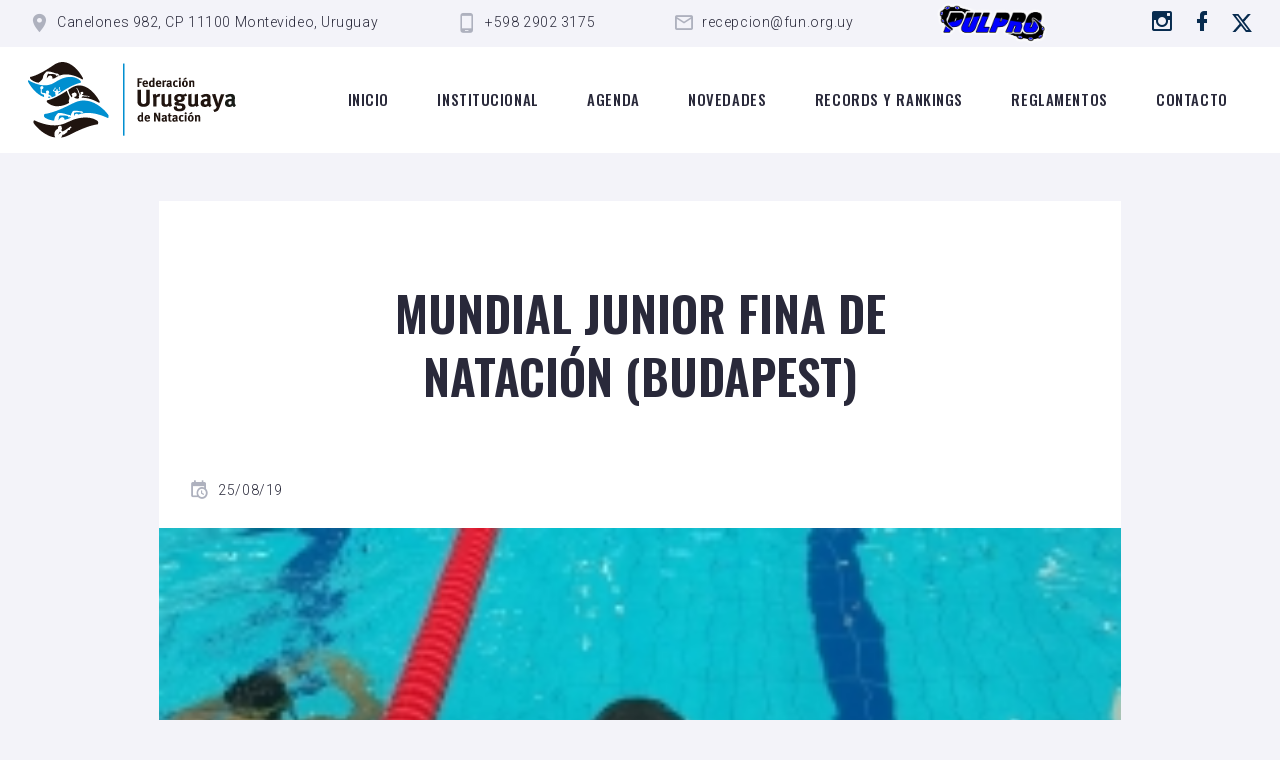

--- FILE ---
content_type: text/html; charset=UTF-8
request_url: https://fun.org.uy/novedad-individual.php?id=730
body_size: 3702
content:
<!DOCTYPE html>
<html class="wide wow-animation" lang="en">

<head>
    <!-- Site Title-->
    <title>Federación uruguaya de natación</title>
    <meta name="format-detection" content="telephone=no">
    <meta name="viewport" content="width=device-width, height=device-height, initial-scale=1.0, maximum-scale=1.0, user-scalable=0">
    <meta http-equiv="X-UA-Compatible" content="IE=edge">
    <meta charset="utf-8">
    <link rel="icon" href="images/favicon.png" type="image/x-icon">
    <!-- Stylesheets-->
    <link rel="stylesheet" type="text/css" href="//fonts.googleapis.com/css?family=Oswald:500,600,700|Roboto:300,300i,700|Condiment">
    <link rel="stylesheet" href="css/bootstrap.css">
    <link rel="stylesheet" href="css/fonts.css">
    <link rel="stylesheet" href="css/style.css" id="main-styles-link">
    <!--[if lt IE 10]>
    <div style="background: #212121; padding: 10px 0; box-shadow: 3px 3px 5px 0 rgba(0,0,0,.3); clear: both; text-align:center; position: relative; z-index:1;"><a href="http://windows.microsoft.com/en-US/internet-explorer/"><img src="images/ie8-panel/warning_bar_0000_us.jpg" border="0" height="42" width="820" alt="You are using an outdated browser. For a faster, safer browsing experience, upgrade for free today."></a></div>
    <script src="js/html5shiv.min.js"></script>
    <![endif]-->
</head>

<body>
    <div class="preloader loaded">
        <!--  <div class="preloader-body">
            <div class="cssload-box cssload-loading"></div>
        </div> -->
    </div>
    <div class="page text-center">

          <!-- Page Header-->
  <header class="section page-header">
    <!-- RD Navbar-->
    <div class="rd-navbar-wrap">
      <nav class="rd-navbar rd-navbar-classic" data-layout="rd-navbar-fixed" data-sm-layout="rd-navbar-fixed" data-md-layout="rd-navbar-fixed" data-md-device-layout="rd-navbar-fixed" data-lg-layout="rd-navbar-static" data-lg-device-layout="rd-navbar-static" data-xl-layout="rd-navbar-static" data-xl-device-layout="rd-navbar-static" data-lg-stick-up-offset="78px" data-xl-stick-up-offset="98px" data-xxl-stick-up-offset="118px" data-lg-stick-up="true" data-xl-stick-up="true" data-xxl-stick-up="true">
        <div class="rd-navbar-collapse-toggle rd-navbar-fixed-element-1" data-rd-navbar-toggle=".rd-navbar-collapse">
          <span></span>
        </div>
        <div class="rd-navbar-aside-outer rd-navbar-collapse bg-default">
          <div class="rd-navbar-aside">
            <ul class="list-inline list-inline-xxl">
              <li>
                <div class="unit unit-spacing-xs">
                  <div class="unit-left"><span class="icon mdi mdi-map-marker"></span></div>
                  <div class="unit-body">
                    <a href="https://www.google.com/maps/search/?api=1&query=Canelones+982%2C+CP+11100+Montevideo%2C+Uruguay" target="_blank">
                      Canelones 982, CP 11100 Montevideo, Uruguay
                    </a>
                  </div>

                </div>
              </li>
              <li>
                <div class="unit unit-spacing-xs">
                  <div class="unit-left"><span class="icon mdi mdi-cellphone-android"></span></div>
                  <div class="unit-body"><a href="tel:#">+598 2902 3175</a></div>
                </div>
              </li>
              <li>
                <div class="unit unit-spacing-xs">
                  <div class="unit-left"><span class="icon mdi mdi-email-outline"></span></div>
                  <div class="unit-body"><a href="mailto:recepcion@fun.org.uy" target="_blank">recepcion@fun.org.uy</a></div>
                </div>
              </li>
              <li>
                <div class="unit unit-spacing-xs">
                  <a target="_blank" href="https://www.fun.pulpro.com"><img src="images/logo_pulpro.png" width="120px" alt="pulpro"></a>
                </div>
              </li>
            </ul>
            <ul class="list-social">
                <li><a aria-label="Ir a instagram" class="icon mdi mdi-instagram" href="https://www.instagram.com/funoficial.uy/" target="_blank"></a></li>
                <li><a aria-label="Ir a Facebook" class="icon mdi mdi-facebook" href="https://www.facebook.com/FederacionUruguayadeNatacion" target="_blank"></a></li>
                <li><a title="Ir a X"  href="https://x.com/Funfederacionuy?t=1H7-jhEGjMEQH86ZY3_WuQ&s=08" target="_blank"><img src="images/icono_x.svg" alt="" width="22px" height="" style="margin-top: -3px;"/></a></li>
            </ul>
          </div>
        </div>
        <div class="rd-navbar-main-outer">
          <div class="rd-navbar-main">
            <!-- RD Navbar Panel-->
            <div class="rd-navbar-panel">
              <!-- RD Navbar Toggle-->
              <button class="rd-navbar-toggle" data-rd-navbar-toggle=".rd-navbar-nav-wrap"><span></span></button>
              <!-- RD Navbar Brand-->
              <div class="rd-navbar-brand"><a aria-label="Logo de la FUN" class="brand" href="index.php"><img class="brand-logo-dark logoResponsive" src="images/logo_fun.svg" alt="" width="250px" height="93px" /><img class="brand-logo-light" src="images/logo_fun_diapo.svg" alt="" width="250px" height="93px" /></a>
              </div>
            </div>
            <div class="rd-navbar-main-element">
              <div class="rd-navbar-nav-wrap">
                <!-- RD Navbar Nav-->
                <ul class="rd-navbar-nav">
                  <li class="rd-nav-item "><a class="rd-nav-link" href="index.php">Inicio</a>
                  </li>
                  <li class="rd-nav-item"><a class="rd-nav-link" href="institucional.php">Institucional</a>
                  </li>
                  <li class="rd-nav-item "><a class="rd-nav-link" href="calendario.php">Agenda</a>
                  </li>
                  <li class="rd-nav-item"><a class="rd-nav-link" href="novedad.php">Novedades</a>
                  </li>

                  <li class="rd-nav-item"><a class="rd-nav-link" href="records-rankings.php" target="_blank">Records y rankings</a>
                    <!-- http://ranking.fun.org.uy/general -->

                  </li>
                  <li class="rd-nav-item"><a class="rd-nav-link" href="reglamentos.php">Reglamentos</a>
                  </li>
                  <li class="rd-nav-item"><a class="rd-nav-link" href="contacto.php">Contacto</a>
                  </li>
                </ul>
              </div>

            </div>
          </div>
        </div>
      </nav>
    </div>
  </header>

                    <div class="container mt-5">
                <div class="row row-50 justify-content-center">
                    <div class="col-lg-11 col-xl-10">
                        <div class="section-blog-post">
                            <div class="section-blog-post-header">
                                <h1>MUNDIAL JUNIOR FINA DE NATACIÓN (BUDAPEST)</h1>
                                <div class="post-bottom-panel">
                                    <div>
                                        <div class="group-xl">

                                            <div class="post-modern-time"><span class="post-icon icon mdi mdi-calendar-clock"></span>
                                                <time>
                                                    25/08/19</time>
                                            </div>
                                        </div>
                                    </div>

                                    <div>
                                        <div class="group-xl">
                                            <div class="post-modern-views"></div>
                                        </div>
                                    </div>

                                </div>
                            </div>

                            <div class="section-blog-post-figure">
                                                                    <img src="https://www.fun.org.uy/archivos/novedades/imagen_principal/n_730_th.jpg" alt="news" width="970" height="647">

                                                                <span class="badge badge-primary">Novedad</span>
                            </div>
                            <div class="section-blog-post-content">
                                <h5><p>El jueves y viernes pasado, durante el tercer y cuarto d&iacute;a de torneo nuestros representantes lograron excelentes marcas.&nbsp;</p>

<p><br />
- Octavio Leal - 50 mts Espalda. 27&quot;75 , Posici&oacute;n 48/85<br />
- Micaela Sierra - 100 mts Pecho 1&#39;15&quot;50, P: 43/67<br />
- Micaela Sierra 200 mts Combinado 2&#39;28&quot;23, P: 49/66<br />
- Nicole Frank 200 mts Combinado 2&#39;25&quot;32, P: 40/66</p>

<p>Felicitaciones!!</p>

<p>&nbsp;</p>
</h5>

                                <section class="section section-xxl bg-white isotope-wrap pb-2">
                                    <div class="container container-fluid-2 container-inset-75">

                                        <div class="row row-30 isotope" data-isotope-layout="fitRows" data-isotope-group="gallery" data-lightgallery="group">
                                                                                            <div class="col-sm-6 col-lg-6 col-xxl-6 isotope-item" data-filter="Type 3">

                                                    <!-- Thumbnail Classic-->
                                                    <article class="thumbnail-classic thumbnail-classic-grid">

                                                        <a class="thumbnail-classic-figure" href="https://www.fun.org.uy/archivos/novedades/imagen_principal/n_730_4707.jpg" target="_blank">
                                                            <img src="https://www.fun.org.uy/archivos/novedades/imagen_principal/n_730_4707.jpg" alt="" width="480" height="340" />
                                                        </a>

                                                    </article>
                                                </div>
                                                                                            <div class="col-sm-6 col-lg-6 col-xxl-6 isotope-item" data-filter="Type 3">

                                                    <!-- Thumbnail Classic-->
                                                    <article class="thumbnail-classic thumbnail-classic-grid">

                                                        <a class="thumbnail-classic-figure" href="https://www.fun.org.uy/archivos/novedades/imagen_principal/n_730_4708.jpg" target="_blank">
                                                            <img src="https://www.fun.org.uy/archivos/novedades/imagen_principal/n_730_4708.jpg" alt="" width="480" height="340" />
                                                        </a>

                                                    </article>
                                                </div>
                                                                                            <div class="col-sm-6 col-lg-6 col-xxl-6 isotope-item" data-filter="Type 3">

                                                    <!-- Thumbnail Classic-->
                                                    <article class="thumbnail-classic thumbnail-classic-grid">

                                                        <a class="thumbnail-classic-figure" href="https://www.fun.org.uy/archivos/novedades/imagen_principal/n_730_4709.jpg" target="_blank">
                                                            <img src="https://www.fun.org.uy/archivos/novedades/imagen_principal/n_730_4709.jpg" alt="" width="480" height="340" />
                                                        </a>

                                                    </article>
                                                </div>
                                                                                            <div class="col-sm-6 col-lg-6 col-xxl-6 isotope-item" data-filter="Type 3">

                                                    <!-- Thumbnail Classic-->
                                                    <article class="thumbnail-classic thumbnail-classic-grid">

                                                        <a class="thumbnail-classic-figure" href="https://www.fun.org.uy/archivos/novedades/imagen_principal/n_730_4710.jpg" target="_blank">
                                                            <img src="https://www.fun.org.uy/archivos/novedades/imagen_principal/n_730_4710.jpg" alt="" width="480" height="340" />
                                                        </a>

                                                    </article>
                                                </div>
                                                                                    </div>
                                    </div>
                                </section>





                                                            </div>
                        </div>
                    </div>
                </div>
            </div>

        


        <!-- Page Footer-->
<footer class="section footer-classic bg-footer bg-overlay-90 context-dark  ">
  <div class="section-xxl">
    <div class="container">
      <div class="row row-50 justify-content-center">
        <div class="col-lg-4 wow fadeInUp" data-wow-delay=".1s">
          <h2>Sobre nosotros</h2>
          <p class="max-width-xl-90 text-gray-400">
            La Federación Uruguaya de Natación (FUN), es la entidad rectora de todas las actividades deportivas acuáticas que se desarrollan en Uruguay, reguladas por la World Aquatics.
          </p><a class="footer-brand" href="institucional.php"><img src="images/logo_fun_diapo.svg" alt="" width="100px" height="37px" /></a>
        </div>

        <div class="col-sm-8 col-md-6 col-lg-4 wow fadeInUp" data-wow-delay=".2s">

          <h2>Marcas amigas</h2>
          <div class="logos_footer mt-4">
            <h4>Platinum:</h4>
            <div class="logos_footer mt-2 mb-2">
              <div class="mb-4">
                <img src="images/ciemsa_white.png" alt="ciemsa" style="max-height: 75px;" />
              </div>
            </div>
            <h4>Oro:</h4>
            <div class="logos_footer mt-2 mb-2">
              <div class="mb-4">
                <img src="images/kw_white.svg" alt="kw" style="max-height: 60px;" />
              </div>
              <div class="mb-4">
                <img src="images/santa_clara_logo.png" alt="santa clara" style="max-height: 60px;" />
              </div>
              <div class="mb-4">
                <img src="images/arena_logo.webp" alt="arena" style="max-height: 60px;" />
              </div>
            </div>
            <h4>Bronce:</h4>
            <div class="logos_footer mt-2 mb-2">
              <div class="mb-4">
                <img src="images/Logo-SantiagoFaux-Final-SVG_02.svg" alt="santiago" style="max-height: 60px;" />
              </div>
              <div class="mb-4">
                <img src="images/kinesiologia_andrea_chahnazarff_white.svg" alt="kinesiologia andrea chahnazarff" style="max-height: 60px;" />
              </div>
            </div>
          </div>


        </div>

        <div class="col-sm-8 col-md-6 col-lg-4 wow fadeInUp" data-wow-delay=".3s">
          <h2>Contacto</h2>
          <form class="rd-form form-sm rd-mailform" data-form-output="form-output-global" data-form-type="contact" method="post" action="bat/rd-mailform.php">
            <div class="form-wrap">
              <input class="form-input" id="footer-form-name" type="text" name="name" data-constraints="@Required">
              <label class="form-label" for="footer-form-name">Nombre</label>
            </div>
            <div class="form-wrap">
              <input class="form-input" id="footer-form-email" type="email" name="email" data-constraints="@Email @Required">
              <label class="form-label" for="footer-form-email">E-mail</label>
            </div>
            <div class="form-wrap">
              <label class="form-label" for="footer-form-message">Mensaje</label>
              <textarea class="form-input" id="footer-form-message" name="message" data-constraints="@Required"></textarea>
            </div>
            <div class="form-wrap">
              <button class="button button-md nuevo" type="submit">Enviar</button>

            </div>
          </form>

          <div style="margin-top: 50px;">
            <ul class="list-social">
              <li><a aria-label="Ir a instagram" class="icon mdi mdi-instagram" href="https://www.instagram.com/funoficial.uy/" target="_blank" style="color: #007bff;"></a></li>
              <li><a aria-label="Ir a Facebook" class="icon mdi mdi-facebook" href="https://www.facebook.com/FederacionUruguayadeNatacion" target="_blank" style="color: #007bff;"></a></li>
              <li><a title="Ir a X" href="https://x.com/Funfederacionuy?t=1H7-jhEGjMEQH86ZY3_WuQ&s=08" target="_blank"><img src="images/icono_x_celeste.svg" alt="" width="22px" height="" style="margin-top: -3px;" /></a></li>
            </ul>
          </div>

        </div>

      </div>

    </div>

  </div>

  <div class="container wow fadeInUp" data-wow-delay="0s">
    <!-- Rights-->
    <p class="rights"><span>&copy;&nbsp;</span><span> 2015 - 2025 </span>Federación Uruguaya de Natación
      <a href="https://www.sodio.com.uy" target="_blank" class="sodio"></a>
    </p>
    <div class="col-4">
    </div>
  </div>
</footer>
    </div>




    </div>
    <!-- Global Mailform Output-->
    <div class="snackbars" id="form-output-global"></div>
    <!-- Javascript-->
    <script src="js/core.min.js"></script>
    <script src="js/script.js"></script>
    <script>
function abrirAjdunto(id) {
    var downloadUrl = 'download.php?tipo=nov&adjunto_id=' + id;
    var newWindow = window.open(downloadUrl, '_blank');
    if (newWindow) {
        newWindow.focus();
    } else {
        alert('Por favor, habilite las ventanas emergentes en su navegador para descargar el archivo.');
    }
}
</script>
</body>

</html>